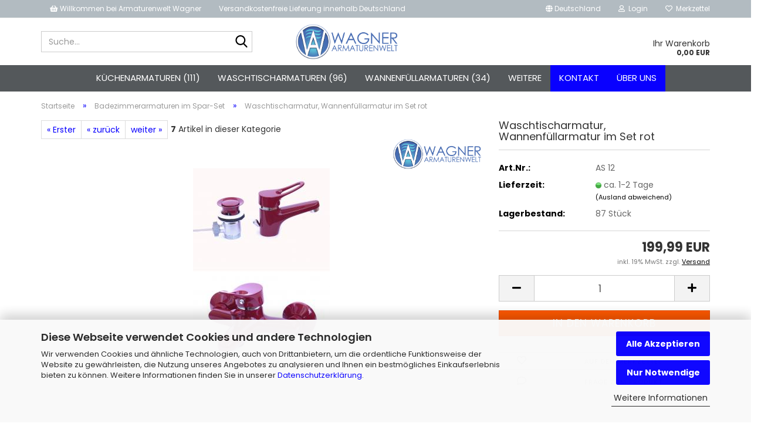

--- FILE ---
content_type: text/html; charset=utf-8
request_url: https://www.wagner-armaturen-iserlohn.de/waschtischarmatur-wannenfuellarmatur-im-set-rot.html
body_size: 19656
content:
<!DOCTYPE html> <html xmlns="http://www.w3.org/1999/xhtml" dir="ltr" lang="de"> <head> <script async
                        data-type="text/javascript"
                        data-src="https://www.googletagmanager.com/gtag/js?id=G-4TS8QDZDY2"
                        type="as-oil"
                        data-purposes="4"
                        data-managed="as-oil"></script> <script async
                data-type="text/javascript"
                type="as-oil"
                data-purposes="4"
                data-managed="as-oil">
            window.dataLayer = window.dataLayer || [];

            
            function gtag() {
                dataLayer.push(arguments);
            }
            
            gtag('js', new Date());

                                    gtag('config', 'AW-983111085');
            
                                                
            gtag('config', 'G-4TS8QDZDY2');
                        
                                    var gaDisableG4TS8QDZDY2 = 'ga-disable-G-4TS8QDZDY2';
            
            			if (document.cookie.indexOf(gaDisableG4TS8QDZDY2 + '=true') > -1) {
				window[gaDisableG4TS8QDZDY2] = true;
			}
			
			function gaOptOut() {
			    				document.cookie = gaDisableG4TS8QDZDY2 + '=true; expires=Thu, 31 Dec 2099 23:59:59 UTC; path=/';
				window[gaDisableG4TS8QDZDY2] = true;
								console.log('Disabled Google-Analytics Tracking');
			}

			function gaOptout() {
				gaOptOut();
			}

			function checkGaOptOutAnchor() {
				if (location.hash.substr(1) === 'gaOptOut') {
					gaOptOut();
				}
			}

			checkGaOptOutAnchor();
			window.addEventListener('hashchange', checkGaOptOutAnchor);
            
        </script> <meta name="viewport" content="width=device-width, initial-scale=1, minimum-scale=1.0" /> <meta http-equiv="Content-Type" content="text/html; charset=utf-8" /> <meta name="language" content="de" /> <meta name='https://www.facebook.com/ArmaturenWagner' content='2' /> <meta name='Ihr Fachbetrieb für Armaturen für Dusche, Waschbecken oder Badewanne. Bestes Design für Ihr Badezimmer und Küche' content='1' /> <meta name="keywords" content="Waschtisch, Badewannen, Bad, Wasserhahn, Armatur, rot" /> <meta name="description" content="Bad Armaturen Spar - Set. Hochwertige Einhebel Waschtischarmatur und Badewannenarmatur in Rot." /> <title>Waschtischarmatur und Badewannenarmatur im Set ROT</title> <meta property="og:title" content="Waschtischarmatur, Wannenf&uuml;llarmatur im Set rot" /> <meta property="og:site_name" content="Armaturen Wagner" /> <meta property="og:locale" content="de_DE" /> <meta property="og:type" content="product" /> <meta property="og:description" content="Bad Armaturen Spar - Set. Hochwertige Einhebel Waschtischarmatur und Badewannenarmatur in Rot." /> <meta property="og:image" content="https://www.wagner-armaturen-iserlohn.de/images/product_images/info_images/AS-12-A.jpg" /> <base href="https://www.wagner-armaturen-iserlohn.de/" /> <link rel="shortcut icon" href="https://www.wagner-armaturen-iserlohn.de/images/logos/favicon.ico" type="image/x-icon" /> <link rel="apple-touch-icon" href="https://www.wagner-armaturen-iserlohn.de/images/logos/favicon.png" /> <link id="main-css" type="text/css" rel="stylesheet" href="public/theme/styles/system/main.min.css?bust=1769408648" /> <meta name="robots" content="index,follow" /> <link rel="canonical" href="https://www.wagner-armaturen-iserlohn.de/waschtischarmatur-wannenfuellarmatur-im-set-rot.html" /> <meta property="og:url" content="https://www.wagner-armaturen-iserlohn.de/waschtischarmatur-wannenfuellarmatur-im-set-rot.html"> <script async src="https://www.googletagmanager.com/gtag/js?id=AW-983111085"></script> <script> window.dataLayer = window.dataLayer || []; function gtag(){dataLayer.push(arguments);} gtag('js', new Date()); gtag('config', 'AW-983111085'); </script> <meta name="google-site-verification" content="HYIU4B3zetl-K6D_e1Ks_D_nuWPNsEAvYVYs4HGGIbA" /> <meta name="ahrefs-site-verification" content="ec4bfd5432595dd71766f852e1205f3167ca03b53447b3ac43c138142a7e46d1"> <script async src="https://www.googletagmanager.com/gtag/js?id=G-4TS8QDZDY2"></script> <script>
  window.dataLayer = window.dataLayer || [];
  function gtag(){dataLayer.push(arguments);}
  gtag('js', new Date());

  gtag('config', 'G-4TS8QDZDY2');
</script> <meta name="google-site-verification" content="0lV1tuPJD9oVclyIQpPdL0VYfSBE5Yah2p5wttmIRqM" /><script src="https://cdn.gambiohub.com/sdk/1.2.0/dist/bundle.js"></script><script>var payPalText = {"ecsNote":"Bitte w\u00e4hlen Sie ihre gew\u00fcnschte PayPal-Zahlungsweise.","paypalUnavailable":"PayPal steht f\u00fcr diese Transaktion im Moment nicht zur Verf\u00fcgung.","errorContinue":"weiter","continueToPayPal":"Weiter mit","errorCheckData":"Es ist ein Fehler aufgetreten. Bitte \u00fcberpr\u00fcfen Sie Ihre Eingaben."};var payPalButtonSettings = {"env":"live","commit":false,"style":{"label":"checkout","shape":"rect","color":"gold","layout":"vertical","tagline":false},"locale":"","fundingCardAllowed":true,"fundingELVAllowed":true,"fundingCreditAllowed":false,"createPaymentUrl":"https:\/\/www.wagner-armaturen-iserlohn.de\/shop.php?do=PayPalHub\/CreatePayment&initiator=ecs","authorizedPaymentUrl":"https:\/\/www.wagner-armaturen-iserlohn.de\/shop.php?do=PayPalHub\/AuthorizedPayment&initiator=ecs","checkoutUrl":"https:\/\/www.wagner-armaturen-iserlohn.de\/shop.php?do=PayPalHub\/RedirectGuest","useVault":false,"jssrc":"https:\/\/www.paypal.com\/sdk\/js?client-id=AVEjCpwSc-e9jOY8dHKoTUckaKtPo0shiwe_T2rKtxp30K4TYGRopYjsUS6Qmkj6bILd7Nt72pbMWCXe&commit=false&intent=capture&components=buttons%2Cmarks%2Cmessages%2Cfunding-eligibility%2Cgooglepay%2Capplepay%2Ccard-fields&integration-date=2021-11-25&enable-funding=paylater&merchant-id=EUGUNHG3AA49A&currency=EUR","partnerAttributionId":"GambioGmbH_Cart_Hub_PPXO","createOrderUrl":"https:\/\/www.wagner-armaturen-iserlohn.de\/shop.php?do=PayPalHub\/CreateOrder&initiator=ecs","getOrderUrl":"https:\/\/www.wagner-armaturen-iserlohn.de\/shop.php?do=PayPalHub\/GetOrder","approvedOrderUrl":"https:\/\/www.wagner-armaturen-iserlohn.de\/shop.php?do=PayPalHub\/ApprovedOrder&initiator=ecs","paymentApproved":false,"developmentMode":false,"cartAmount":0};var jsShoppingCart = {"languageCode":"de","verifySca":"https:\/\/www.wagner-armaturen-iserlohn.de\/shop.php?do=PayPalHub\/VerifySca","totalAmount":"0.00","currency":"EUR","env":"live","commit":false,"style":{"label":"checkout","shape":"rect","color":"gold","layout":"vertical","tagline":false},"locale":"","fundingCardAllowed":true,"fundingELVAllowed":true,"fundingCreditAllowed":false,"createPaymentUrl":"https:\/\/www.wagner-armaturen-iserlohn.de\/shop.php?do=PayPalHub\/CreatePayment&initiator=ecs","authorizedPaymentUrl":"https:\/\/www.wagner-armaturen-iserlohn.de\/shop.php?do=PayPalHub\/AuthorizedPayment&initiator=ecs","checkoutUrl":"https:\/\/www.wagner-armaturen-iserlohn.de\/shop.php?do=PayPalHub\/RedirectGuest","useVault":false,"jssrc":"https:\/\/www.paypal.com\/sdk\/js?client-id=AVEjCpwSc-e9jOY8dHKoTUckaKtPo0shiwe_T2rKtxp30K4TYGRopYjsUS6Qmkj6bILd7Nt72pbMWCXe&commit=false&intent=capture&components=buttons%2Cmarks%2Cmessages%2Cfunding-eligibility%2Cgooglepay%2Capplepay%2Ccard-fields&integration-date=2021-11-25&enable-funding=paylater&merchant-id=EUGUNHG3AA49A&currency=EUR","partnerAttributionId":"GambioGmbH_Cart_Hub_PPXO","createOrderUrl":"https:\/\/www.wagner-armaturen-iserlohn.de\/shop.php?do=PayPalHub\/CreateOrder&initiator=ecs","getOrderUrl":"https:\/\/www.wagner-armaturen-iserlohn.de\/shop.php?do=PayPalHub\/GetOrder","approvedOrderUrl":"https:\/\/www.wagner-armaturen-iserlohn.de\/shop.php?do=PayPalHub\/ApprovedOrder&initiator=ecs","paymentApproved":false,"developmentMode":false,"cartAmount":0};var payPalBannerSettings = {"useVault":false,"jssrc":"https:\/\/www.paypal.com\/sdk\/js?client-id=AVEjCpwSc-e9jOY8dHKoTUckaKtPo0shiwe_T2rKtxp30K4TYGRopYjsUS6Qmkj6bILd7Nt72pbMWCXe&commit=false&intent=capture&components=buttons%2Cmarks%2Cmessages%2Cfunding-eligibility%2Cgooglepay%2Capplepay%2Ccard-fields&integration-date=2021-11-25&enable-funding=paylater&merchant-id=EUGUNHG3AA49A&currency=EUR","partnerAttributionId":"GambioGmbH_Cart_Hub_PPXO","positions":{"cartBottom":{"placement":"cart","style":{"layout":"flex","logo":{"type":"primary"},"text":{"color":"black"},"color":"blue","ratio":"1x1"}},"product":{"placement":"product","style":{"layout":"flex","logo":{"type":"primary"},"text":{"color":"black"},"color":"blue","ratio":"1x1"}}},"currency":"EUR","cartAmount":0,"productsPrice":199.99000000000001};</script><script id="paypalconsent" type="application/json">{"purpose_id":null}</script><script src="GXModules/Gambio/Hub/Shop/Javascript/PayPalLoader.js?v=1764777409" async></script><link rel="stylesheet" href="https://cdn.gambiohub.com/sdk/1.2.0/dist/css/gambio_hub.css"> </head> <body class="page-product-info" data-gambio-namespace="https://www.wagner-armaturen-iserlohn.de/public/theme/javascripts/system" data-jse-namespace="https://www.wagner-armaturen-iserlohn.de/JSEngine/build" data-gambio-controller="initialize" data-gambio-widget="input_number responsive_image_loader transitions image_maps modal history dropdown core_workarounds anchor" data-input_number-separator="," > <div id="outer-wrapper" > <header id="header" class="navbar"> <div id="topbar-container"> <div class="navbar-topbar"> <nav> <ul class="nav navbar-nav navbar-left"> <li class="navbar-topbar-item nav-left firstItem"><a> <i aria-hidden="true" class="fa fa-shopping-basket"></i> <span style="color:#ffffff;">Willkommen bei Armaturenwelt Wagner</span></a></li> <li class="navbar-topbar-item nav-left secondItem"><a><span style="color:#ffffff;"> Versandkostenfreie Lieferung innerhalb Deutschland </span></a></li> </ul> </nav> <nav data-gambio-widget="menu link_crypter" data-menu-switch-element-position="false" data-menu-events='{"desktop": ["click"], "mobile": ["click"]}' data-menu-ignore-class="dropdown-menu"> <ul class="nav navbar-nav navbar-right" data-menu-replace="partial"> <li class="navbar-topbar-item"> <ul id="secondaryNavigation" class="nav navbar-nav ignore-menu"> </ul> <script id="secondaryNavigation-menu-template" type="text/mustache">
                                    
                                        <ul id="secondaryNavigation" class="nav navbar-nav">
                                            <li v-for="(item, index) in items" class="navbar-topbar-item hidden-xs content-manager-item">
                                                <a href="javascript:;" :title="item.title" @click="goTo(item.content)">
                                                    <span class="fa fa-arrow-circle-right visble-xs-block"></span>
                                                    {{item.title}}
                                                </a>
                                            </li>
                                        </ul>
                                    
                                </script> </li> <li class="dropdown navbar-topbar-item first"> <a href="#" class="dropdown-toggle" data-toggle-hover="dropdown" role="button" aria-label="" title=""> <span class="hidden-xs"> <span class="fa fa-globe"></span>
																	
																															

															Deutschland
														</span> <span class="visible-xs-block">
															&nbsp;Lieferland
														</span> </a> <ul class="level_2 dropdown-menu ignore-menu arrow-top"> <li class="arrow"></li> <li> <form action="/waschtischarmatur-wannenfuellarmatur-im-set-rot.html" method="POST" class="form-horizontal"> <div class="form-group"> <label style="display: inline">Lieferland
																	    <select name="switch_country" class="form-control"> <option value="DE" selected>Deutschland</option> <option value="AT" >Österreich</option> <option value="CH" >Schweiz</option> </select> </label> </div> <div class="dropdown-footer row"> <input type="submit" class="btn btn-primary btn-block" value="Speichern" title="Speichern" /> </div> </form> </li> </ul> </li> <li class="dropdown navbar-topbar-item"> <a title="Anmeldung" href="/waschtischarmatur-wannenfuellarmatur-im-set-rot.html#" class="dropdown-toggle" data-toggle-hover="dropdown" role="button" aria-label="Login"> <span class="fa fa-user-o"></span>
														
																									

												&nbsp;Login
											</a> <ul class="dropdown-menu dropdown-menu-login arrow-top"> <li class="arrow"></li> <li class="dropdown-header hidden-xs">Login</li> <li> <form action="https://www.wagner-armaturen-iserlohn.de/login.php?action=process" method="post" class="form-horizontal"> <input type="hidden" name="return_url" value="https://www.wagner-armaturen-iserlohn.de/waschtischarmatur-wannenfuellarmatur-im-set-rot.html"> <input type="hidden" name="return_url_hash" value="5fd5d8888822c006915aab634cf53aee769388e23116005f00144cbcab20518a"> <div class="form-group"> <label for="box-login-dropdown-login-username" class="form-control sr-only">E-Mail</label> <input autocomplete="username" type="email" id="box-login-dropdown-login-username" class="form-control" placeholder="E-Mail" name="email_address" oninput="this.setCustomValidity('')" oninvalid="this.setCustomValidity('Bitte geben Sie eine korrekte Emailadresse ein')" /> </div> <div class="form-group password-form-field" data-gambio-widget="show_password"> <label for="box-login-dropdown-login-password" class="form-control sr-only">Passwort</label> <input autocomplete="current-password" type="password" id="box-login-dropdown-login-password" class="form-control" placeholder="Passwort" name="password" /> <button class="btn show-password hidden" type="button"> <i class="fa fa-eye" aria-hidden="true"></i> <span class="sr-only">Toggle Password View</span> </button> </div> <div class="dropdown-footer row"> <input type="submit" class="btn btn-primary btn-block" value="Anmelden" /> <ul> <li> <a title="Konto erstellen" href="https://www.wagner-armaturen-iserlohn.de/shop.php?do=CreateRegistree">
												Konto erstellen
											</a> </li> <li> <a title="Passwort vergessen?" href="https://www.wagner-armaturen-iserlohn.de/password_double_opt.php">
												Passwort vergessen?
											</a> </li> </ul> </div> </form> </li> </ul> </li> <li class="navbar-topbar-item"> <a href="https://www.wagner-armaturen-iserlohn.de/wish_list.php" title="Merkzettel anzeigen" aria-label="Merkzettel"> <span class="fa fa-heart-o"></span>
														
																									

												&nbsp;Merkzettel
											</a> </li> </ul> </nav> </div> </div> <div class="inside"> <div class="row"> <div class="navbar-search collapse"> <p class="navbar-search-header dropdown-header">Suche</p> <form role="search" action="advanced_search_result.php" method="get" data-gambio-widget="live_search"> <div class="navbar-search-input-group input-group"> <div class="navbar-search-input-group-btn input-group-btn custom-dropdown" data-dropdown-trigger-change="false" data-dropdown-trigger-no-change="false"> <ul class="dropdown-menu"> <li><a href="#" data-rel="0">Alle</a></li> <li><a href="#" data-rel="1">Küchenarmaturen</a></li> <li><a href="#" data-rel="57">Waschtischarmaturen</a></li> <li><a href="#" data-rel="19">Wannenfüllarmaturen</a></li> <li><a href="#" data-rel="50">Duscharmaturen für die Duschkabine</a></li> <li><a href="#" data-rel="49">Kaltwasserhahn</a></li> <li><a href="#" data-rel="98">Badezimmerarmaturen im Spar-Set</a></li> <li><a href="#" data-rel="102">für die Duschkabine</a></li> <li><a href="#" data-rel="37">Bidetarmaturen</a></li> <li><a href="#" data-rel="101">Zubehör und Ersatzteile</a></li> </ul> <label for="top-search-button-categories-id" class="sr-only">Alle</label> <select id="top-search-button-categories-id" name="categories_id"> <option value="0">Alle</option> <option value="1">Küchenarmaturen</option> <option value="57">Waschtischarmaturen</option> <option value="19">Wannenfüllarmaturen</option> <option value="50">Duscharmaturen für die Duschkabine</option> <option value="49">Kaltwasserhahn</option> <option value="98">Badezimmerarmaturen im Spar-Set</option> <option value="102">für die Duschkabine</option> <option value="37">Bidetarmaturen</option> <option value="101">Zubehör und Ersatzteile</option> </select> </div> <input type="text" id="search-field-input" name="keywords" placeholder="Suche..." class="form-control search-input" autocomplete="off" /> <button aria-label="Suche..." type="submit" class="form-control-feedback"> <img src="public/theme/images/svgs/search.svg" class="gx-search-input svg--inject" alt="search icon"> </button> <label for="search-field-input" class="control-label sr-only">Suche...</label> </div> <input type="hidden" value="1" name="inc_subcat" /> <div class="navbar-search-footer visible-xs-block"> <button class="btn btn-primary btn-block" type="submit">
								Suche...
							</button> <a href="advanced_search.php" class="btn btn-default btn-block" title="Erweiterte Suche">
								Erweiterte Suche
							</a> </div> <div class="search-result-container"></div> </form> </div> <div class="navbar-header" data-gambio-widget="mobile_menu"> <div id="navbar-brand" class="navbar-brand"> <a href="https://www.wagner-armaturen-iserlohn.de/" title="Armaturen Wagner"> <img id="main-header-logo" class="img-responsive" src="https://www.wagner-armaturen-iserlohn.de/images/logos/logo.png" alt="Armaturen Wagner-Logo"> </a> </div> <button type="button" class="navbar-toggle" aria-label="navigationbar toggle button" data-mobile_menu-target="#categories .navbar-collapse" data-mobile_menu-body-class="categories-open" data-mobile_menu-toggle-content-visibility> <img src="public/theme/images/svgs/bars.svg" class="gx-menu svg--inject" alt="menu bars icon"> </button> <button type="button" class="navbar-toggle cart-icon" data-mobile_menu-location="shopping_cart.php"> <img src="public/theme/images/svgs/basket.svg" class="gx-cart-basket svg--inject" alt="shopping cart icon"> <span class="cart-products-count hidden">
				0
			</span> </button> <button type="button" class="navbar-toggle" aria-label="searchbar toggle button" data-mobile_menu-target=".navbar-search" data-mobile_menu-body-class="search-open" data-mobile_menu-toggle-content-visibility> <img src="public/theme/images/svgs/search.svg" class="gx-search svg--inject" alt="search icon"> </button> </div> <div class="custom-container"> <div class="inside"> </div> </div> <nav id="cart-container" class="navbar-cart" data-gambio-widget="menu cart_dropdown" data-menu-switch-element-position="false"> <ul class="cart-container-inner"> <li> <a href="https://www.wagner-armaturen-iserlohn.de/shopping_cart.php" class="dropdown-toggle"> <span class="cart">
									Ihr Warenkorb<br /> <span class="products">
										0,00 EUR
									</span> </span> </a> <ul class="dropdown-menu arrow-top cart-dropdown cart-empty"> <input type="hidden" id="ga4-view-cart-json" value=""/> <script async
                data-type="text/javascript"
                type="as-oil"
                data-purposes="4"
                data-managed="as-oil">
            function ga4ViewCart() {
                const data = document.getElementById('ga4-view-cart-json');

                if (data && data.value.length) {
                    gtag('event', 'view_cart', JSON.parse(data.value));
                }
            }
        </script> <li class="cart-dropdown-inside"> <div class="cart-empty">
							Sie haben noch keine Artikel in Ihrem Warenkorb.
						</div> </li> </ul> </li> </ul> </nav> </div> </div> <noscript> <div class="alert alert-danger noscript-notice" role="alert">
			JavaScript ist in Ihrem Browser deaktiviert. Aktivieren Sie JavaScript, um alle Funktionen des Shops nutzen und alle Inhalte sehen zu können.
		</div> </noscript> <div id="categories"> <div class="navbar-collapse collapse"> <nav class="navbar-default navbar-categories" data-gambio-widget="menu"> <ul class="level-1 nav navbar-nav"> <li class="dropdown level-1-child" data-id="1"> <a class="dropdown-toggle" href="https://www.wagner-armaturen-iserlohn.de/spueltischarmaturen/" title="Küchenarmaturen">
												
													Küchenarmaturen
												
																									
														(111)
													
																							</a> <ul data-level="2" class="level-2 dropdown-menu dropdown-menu-child"> <li class="enter-category hidden-sm hidden-md hidden-lg show-more"> <a class="dropdown-toggle" href="https://www.wagner-armaturen-iserlohn.de/spueltischarmaturen/" title="Küchenarmaturen">
																		
																			Küchenarmaturen anzeigen
																		
																	</a> </li> <li class="dropdown level-2-child"> <a href="https://www.wagner-armaturen-iserlohn.de/spueltischarmaturen/hochdruck-87/" title="Hochdruck Küchenarmaturen">
																			Hochdruck Küchenarmaturen
																		</a> <ul data-level="3" class="level-3 dropdown-menu dropdown-menu-child"> <li class="enter-category"> <a href="https://www.wagner-armaturen-iserlohn.de/spueltischarmaturen/hochdruck-87/" title="Hochdruck Küchenarmaturen" class="dropdown-toggle">
																						Hochdruck Küchenarmaturen anzeigen
																					</a> </li> <li class="level-3-child"> <a href="https://www.wagner-armaturen-iserlohn.de/spueltischarmaturen/hochdruck-87/hochdruck-88/" title="mit Handbrause">
																								mit Handbrause
																							</a> </li> <li class="level-3-child"> <a href="https://www.wagner-armaturen-iserlohn.de/spueltischarmaturen/hochdruck-87/hochdruck-89/" title="Spültischarmaturen mit Maschinenabsteller">
																								Spültischarmaturen mit Maschinenabsteller
																							</a> </li> <li class="level-3-child"> <a href="https://www.wagner-armaturen-iserlohn.de/spueltischarmaturen/hochdruck-87/hochdruck-90/" title="mit Maschinenabsteller und Brause">
																								mit Maschinenabsteller und Brause
																							</a> </li> <li class="level-3-child"> <a href="https://www.wagner-armaturen-iserlohn.de/spueltischarmaturen/hochdruck-87/hochdruck-91/" title="Küchenarmaturen ohne Handbrause">
																								Küchenarmaturen ohne Handbrause
																							</a> </li> <li class="level-3-child"> <a href="https://www.wagner-armaturen-iserlohn.de/spueltischarmaturen/hochdruck-87/hochdruck-92/" title="Wandarmaturen | Küchenarmaturen">
																								Wandarmaturen | Küchenarmaturen
																							</a> </li> </ul> </li> <li class="dropdown level-2-child"> <a href="https://www.wagner-armaturen-iserlohn.de/spueltischarmaturen/hochdruck-93/" title="Niederdruck Küchenarmaturen">
																			Niederdruck Küchenarmaturen
																		</a> <ul data-level="3" class="level-3 dropdown-menu dropdown-menu-child"> <li class="enter-category"> <a href="https://www.wagner-armaturen-iserlohn.de/spueltischarmaturen/hochdruck-93/" title="Niederdruck Küchenarmaturen" class="dropdown-toggle">
																						Niederdruck Küchenarmaturen anzeigen
																					</a> </li> <li class="level-3-child"> <a href="https://www.wagner-armaturen-iserlohn.de/spueltischarmaturen/hochdruck-93/hochdruck-94/" title="Küchenarmaturen mit Handbrause">
																								Küchenarmaturen mit Handbrause
																							</a> </li> <li class="level-3-child"> <a href="https://www.wagner-armaturen-iserlohn.de/spueltischarmaturen/hochdruck-93/hochdruck-95/" title="Küchenarmaturen mit Maschinenabsteller">
																								Küchenarmaturen mit Maschinenabsteller
																							</a> </li> <li class="level-3-child"> <a href="https://www.wagner-armaturen-iserlohn.de/spueltischarmaturen/hochdruck-93/hochdruck-96/" title="mit Maschinenabsteller und Brause">
																								mit Maschinenabsteller und Brause
																							</a> </li> <li class="level-3-child"> <a href="https://www.wagner-armaturen-iserlohn.de/spueltischarmaturen/hochdruck-93/hochdruck-97/" title="Küchenarmarturen ohne Handbrause">
																								Küchenarmarturen ohne Handbrause
																							</a> </li> </ul> </li> <li class="enter-category hidden-more hidden-xs"> <a class="dropdown-toggle col-xs-6" href="https://www.wagner-armaturen-iserlohn.de/spueltischarmaturen/" title="Küchenarmaturen">Küchenarmaturen anzeigen</a> <span class="close-menu-container col-xs-6"> <span class="close-flyout"> <i class="fa fa-close"></i> </span> </span> </li> </ul> </li> <li class="dropdown level-1-child" data-id="57"> <a class="dropdown-toggle" href="https://www.wagner-armaturen-iserlohn.de/waschtischarmaturen/" title="Waschtischarmaturen">
												
													Waschtischarmaturen
												
																									
														(96)
													
																							</a> <ul data-level="2" class="level-2 dropdown-menu dropdown-menu-child"> <li class="enter-category hidden-sm hidden-md hidden-lg show-more"> <a class="dropdown-toggle" href="https://www.wagner-armaturen-iserlohn.de/waschtischarmaturen/" title="Waschtischarmaturen">
																		
																			Waschtischarmaturen anzeigen
																		
																	</a> </li> <li class="dropdown level-2-child"> <a href="https://www.wagner-armaturen-iserlohn.de/waschtischarmaturen/hochdruck-58/" title="Hochdruck">
																			Hochdruck
																		</a> <ul data-level="3" class="level-3 dropdown-menu dropdown-menu-child"> <li class="enter-category"> <a href="https://www.wagner-armaturen-iserlohn.de/waschtischarmaturen/hochdruck-58/" title="Hochdruck" class="dropdown-toggle">
																						Hochdruck anzeigen
																					</a> </li> <li class="level-3-child"> <a href="https://www.wagner-armaturen-iserlohn.de/waschtischarmaturen/hochdruck-58/hochdruck-106/" title="Zweigriff">
																								Zweigriff
																							</a> </li> <li class="level-3-child"> <a href="https://www.wagner-armaturen-iserlohn.de/waschtischarmaturen/hochdruck-58/hochdruck-107/" title="Farbig">
																								Farbig
																							</a> </li> <li class="level-3-child"> <a href="https://www.wagner-armaturen-iserlohn.de/waschtischarmaturen/hochdruck-58/hochdruck-108/" title="Waschtischarmaturen Verchromt">
																								Waschtischarmaturen Verchromt
																							</a> </li> <li class="level-3-child"> <a href="https://www.wagner-armaturen-iserlohn.de/waschtischarmaturen/hochdruck-58/hochdruck-109/" title="Waschtischarmaturen Waschbeckenarmaturen mit Brause">
																								Waschtischarmaturen Waschbeckenarmaturen mit Brause
																							</a> </li> </ul> </li> <li class="dropdown level-2-child"> <a href="https://www.wagner-armaturen-iserlohn.de/waschtischarmaturen/hochdruck-64/" title="Niederdruck Waschtischarmaturen">
																			Niederdruck Waschtischarmaturen
																		</a> <ul data-level="3" class="level-3 dropdown-menu dropdown-menu-child"> <li class="enter-category"> <a href="https://www.wagner-armaturen-iserlohn.de/waschtischarmaturen/hochdruck-64/" title="Niederdruck Waschtischarmaturen" class="dropdown-toggle">
																						Niederdruck Waschtischarmaturen anzeigen
																					</a> </li> <li class="level-3-child"> <a href="https://www.wagner-armaturen-iserlohn.de/waschtischarmaturen/hochdruck-64/hochdruck-110/" title="Waschtischarmaturen Farbig/chrom">
																								Waschtischarmaturen Farbig/chrom
																							</a> </li> </ul> </li> <li class="enter-category hidden-more hidden-xs"> <a class="dropdown-toggle col-xs-6" href="https://www.wagner-armaturen-iserlohn.de/waschtischarmaturen/" title="Waschtischarmaturen">Waschtischarmaturen anzeigen</a> <span class="close-menu-container col-xs-6"> <span class="close-flyout"> <i class="fa fa-close"></i> </span> </span> </li> </ul> </li> <li class="dropdown level-1-child" data-id="19"> <a class="dropdown-toggle" href="https://www.wagner-armaturen-iserlohn.de/wannenfuellarmaturen/" title="Wannenfüllarmaturen">
												
													Wannenfüllarmaturen
												
																									
														(34)
													
																							</a> <ul data-level="2" class="level-2 dropdown-menu dropdown-menu-child"> <li class="enter-category hidden-sm hidden-md hidden-lg show-more"> <a class="dropdown-toggle" href="https://www.wagner-armaturen-iserlohn.de/wannenfuellarmaturen/" title="Wannenfüllarmaturen">
																		
																			Wannenfüllarmaturen anzeigen
																		
																	</a> </li> <li class="level-2-child"> <a href="https://www.wagner-armaturen-iserlohn.de/wannenfuellarmaturen/hochdruck-31/" title="3-Loch Armaturen">
																			3-Loch Armaturen
																		</a> </li> <li class="level-2-child"> <a href="https://www.wagner-armaturen-iserlohn.de/wannenfuellarmaturen/hochdruck-32/" title="4-Loch Armaturen">
																			4-Loch Armaturen
																		</a> </li> <li class="level-2-child"> <a href="https://www.wagner-armaturen-iserlohn.de/wannenfuellarmaturen/hochdruck-33/" title="5-Loch Armaturen">
																			5-Loch Armaturen
																		</a> </li> <li class="level-2-child"> <a href="https://www.wagner-armaturen-iserlohn.de/wannenfuellarmaturen/hochdruck-34/" title="Farbige Armaturen für die Badewanne">
																			Farbige Armaturen für die Badewanne
																		</a> </li> <li class="level-2-child"> <a href="https://www.wagner-armaturen-iserlohn.de/wannenfuellarmaturen/hochdruck-35/" title="verchromte Badewannenarmaturen">
																			verchromte Badewannenarmaturen
																		</a> </li> <li class="level-2-child"> <a href="https://www.wagner-armaturen-iserlohn.de/wannenfuellarmaturen/hochdruck-36/" title="Thermostate">
																			Thermostate
																		</a> </li> <li class="enter-category hidden-more hidden-xs"> <a class="dropdown-toggle col-xs-6" href="https://www.wagner-armaturen-iserlohn.de/wannenfuellarmaturen/" title="Wannenfüllarmaturen">Wannenfüllarmaturen anzeigen</a> <span class="close-menu-container col-xs-6"> <span class="close-flyout"> <i class="fa fa-close"></i> </span> </span> </li> </ul> </li> <li class="dropdown level-1-child" data-id="50"> <a class="dropdown-toggle" href="https://www.wagner-armaturen-iserlohn.de/duscharmaturen/" title="Duscharmaturen für die Duschkabine">
												
													Duscharmaturen für die Duschkabine
												
																									
														(28)
													
																							</a> <ul data-level="2" class="level-2 dropdown-menu dropdown-menu-child"> <li class="enter-category hidden-sm hidden-md hidden-lg show-more"> <a class="dropdown-toggle" href="https://www.wagner-armaturen-iserlohn.de/duscharmaturen/" title="Duscharmaturen für die Duschkabine">
																		
																			Duscharmaturen für die Duschkabine anzeigen
																		
																	</a> </li> <li class="level-2-child"> <a href="https://www.wagner-armaturen-iserlohn.de/duscharmaturen/hochdruck-54/" title="Farbige Armaturen | Duscharmaturen">
																			Farbige Armaturen | Duscharmaturen
																		</a> </li> <li class="level-2-child"> <a href="https://www.wagner-armaturen-iserlohn.de/duscharmaturen/hochdruck-55/" title="verchromte Duscharmaturen für die Duschkabine">
																			verchromte Duscharmaturen für die Duschkabine
																		</a> </li> <li class="level-2-child"> <a href="https://www.wagner-armaturen-iserlohn.de/duscharmaturen/hochdruck-56/" title="Duschkabinenarmaturen mit eingebautem Thermostat">
																			Duschkabinenarmaturen mit eingebautem Thermostat
																		</a> </li> <li class="enter-category hidden-more hidden-xs"> <a class="dropdown-toggle col-xs-6" href="https://www.wagner-armaturen-iserlohn.de/duscharmaturen/" title="Duscharmaturen für die Duschkabine">Duscharmaturen für die Duschkabine anzeigen</a> <span class="close-menu-container col-xs-6"> <span class="close-flyout"> <i class="fa fa-close"></i> </span> </span> </li> </ul> </li> <li class="level-1-child" data-id="49"> <a class="dropdown-toggle" href="https://www.wagner-armaturen-iserlohn.de/kaltwasserhahn/" title="Kaltwasserhahn">
												
													Kaltwasserhahn
												
																									
														(1)
													
																							</a> </li> <li class="level-1-child active" data-id="98"> <a class="dropdown-toggle" href="https://www.wagner-armaturen-iserlohn.de/badezimmerarmaturen-im-spar-Set/" title="Badezimmerarmaturen im Spar-Set">
												
													Badezimmerarmaturen im Spar-Set
												
																									
														(7)
													
																							</a> </li> <li class="dropdown level-1-child" data-id="102"> <a class="dropdown-toggle" href="https://www.wagner-armaturen-iserlohn.de/spueltischarmaturen-102/" title="für die Duschkabine">
												
													für die Duschkabine
												
																									
														(29)
													
																							</a> <ul data-level="2" class="level-2 dropdown-menu dropdown-menu-child"> <li class="enter-category hidden-sm hidden-md hidden-lg show-more"> <a class="dropdown-toggle" href="https://www.wagner-armaturen-iserlohn.de/spueltischarmaturen-102/" title="für die Duschkabine">
																		
																			für die Duschkabine anzeigen
																		
																	</a> </li> <li class="level-2-child"> <a href="https://www.wagner-armaturen-iserlohn.de/spueltischarmaturen-102/hochdruck-105/" title="Duschschläuche">
																			Duschschläuche
																		</a> </li> <li class="level-2-child"> <a href="https://www.wagner-armaturen-iserlohn.de/spueltischarmaturen-102/hochdruck-104/" title="Komplettsysteme | Duschkabine | Duscharmaturen">
																			Komplettsysteme | Duschkabine | Duscharmaturen
																		</a> </li> <li class="level-2-child"> <a href="https://www.wagner-armaturen-iserlohn.de/spueltischarmaturen-102/kopfbrausen-duschkopf/" title="Kopfbrausen Duschkopf">
																			Kopfbrausen Duschkopf
																		</a> </li> <li class="enter-category hidden-more hidden-xs"> <a class="dropdown-toggle col-xs-6" href="https://www.wagner-armaturen-iserlohn.de/spueltischarmaturen-102/" title="für die Duschkabine">für die Duschkabine anzeigen</a> <span class="close-menu-container col-xs-6"> <span class="close-flyout"> <i class="fa fa-close"></i> </span> </span> </li> </ul> </li> <li class="level-1-child" data-id="37"> <a class="dropdown-toggle" href="https://www.wagner-armaturen-iserlohn.de/spueltischarmaturen-37/" title="Bidetarmaturen">
												
													Bidetarmaturen
												
																									
														(9)
													
																							</a> </li> <li class="level-1-child" data-id="101"> <a class="dropdown-toggle" href="https://www.wagner-armaturen-iserlohn.de/zubehoer-ersatzteile/" title="Zubehör und Ersatzteile">
												
													Zubehör und Ersatzteile
												
																									
														(45)
													
																							</a> </li> <li id="mainNavigation" class="custom custom-entries hidden-xs"> <a data-id="top_custom-0" href="shop_content.php?coID=7" title="Kontakt">
									Kontakt
							</a> <a data-id="top_custom-1" href="https://www.wagner-armaturen-iserlohn.de/info/ueber-uns.html" title="Über uns">
									Über uns
							</a> </li> <script id="mainNavigation-menu-template" type="text/mustache">
                
				    <li id="mainNavigation" class="custom custom-entries hidden-xs">
                        <a v-for="(item, index) in items" href="javascript:;" @click="goTo(item.content)">
                            {{item.title}}
                        </a>
                    </li>
                
            </script> <li class="dropdown custom topmenu-content visible-xs" data-id="top_custom-0"> <a class="dropdown-toggle" href="shop_content.php?coID=7" target="_top" title="Kontakt">
								Kontakt
							</a> </li> <li class="dropdown custom topmenu-content visible-xs" data-id="top_custom-1"> <a class="dropdown-toggle" href="https://www.wagner-armaturen-iserlohn.de/info/ueber-uns.html" title="Über uns">
								Über uns
							</a> </li> <li class="dropdown dropdown-more" style="display: none"> <a class="dropdown-toggle" href="#" title="">
										Weitere
									</a> <ul class="level-2 dropdown-menu ignore-menu"></ul> </li> </ul> </nav> </div> </div> </header> <div id="wrapper"> <div class="row"> <div id="main"> <div class="main-inside"> <script type="application/ld+json">{"@context":"https:\/\/schema.org","@type":"BreadcrumbList","itemListElement":[{"@type":"ListItem","position":1,"name":"Startseite","item":"https:\/\/www.wagner-armaturen-iserlohn.de\/"},{"@type":"ListItem","position":2,"name":"Badezimmerarmaturen im Spar-Set","item":"https:\/\/www.wagner-armaturen-iserlohn.de\/badezimmerarmaturen-im-spar-Set\/"},{"@type":"ListItem","position":3,"name":"Waschtischarmatur, Wannenf\u00fcllarmatur im Set rot","item":"https:\/\/www.wagner-armaturen-iserlohn.de\/waschtischarmatur-wannenfuellarmatur-im-set-rot.html"}]}</script> <div id="breadcrumb_navi"> <span class="breadcrumbEntry"> <a href="https://www.wagner-armaturen-iserlohn.de/" class="headerNavigation" > <span aria-label="Startseite">Startseite</span> </a> </span> <span class="breadcrumbSeparator"> &raquo; </span> <span class="breadcrumbEntry"> <a href="https://www.wagner-armaturen-iserlohn.de/badezimmerarmaturen-im-spar-Set/" class="headerNavigation" > <span aria-label="Badezimmerarmaturen im Spar-Set">Badezimmerarmaturen im Spar-Set</span> </a> </span> <span class="breadcrumbSeparator"> &raquo; </span> <span class="breadcrumbEntry"> <span aria-label="Waschtischarmatur, Wannenfüllarmatur im Set rot">Waschtischarmatur, Wannenfüllarmatur im Set rot</span> </span> </div> <div id="shop-top-banner"> </div> <div id="product_navigation" class="panel-pagination"> <nav> <ul class="pagination"> <li> <a href="AS14.html">&laquo; Erster</a> </li> <li> <a href="waschtischarmatur-siphon-und-2-eckventile-in-rot-147.html">&laquo; zurück</a> </li> <li> <a href="waschtischarmatur-wannenfuellarmatur-im-set-rot-150.html">weiter &raquo;</a> </li> </ul> <span><strong>7</strong> Artikel in dieser Kategorie</span> </nav> </div> <script type="application/ld+json">
			{"@context":"http:\/\/schema.org","@type":"Product","name":"Waschtischarmatur, Wannenf\u00fcllarmatur im Set rot","description":"Hochwertige und sch&ouml;ne Waschtischarmatur und Badewannenarmatur im Set.    \tEinhand - Mischer mit starrem Auslauf.         \tGeruscharme, leichtg&auml;ngige Kartusche mit keramischen Dichtscheiben sorgt f&uuml;r optimale und dauerhafte Funktion bei beiden Armaturen.           \tSehr gute Qualit&auml;t, saubere Verarbeitung, erstklassige Oberfl&auml;chenverarbeitung.           \tMaterial beider Armaturen: Massiver, korrosionsbest&auml;ndiger Messingk&ouml;rper mit einem Spezial - Einbrennlack versiegelt, Metallgriffe.        \tAnschluss - Schl&auml;uche nach neuester Trinkwasserverordnung bei der Waschtischarmatur.        \tEin 1 1\/4 Zoll Excenter - Garnitur (Ablaufgarnitur) liegt der Armatur bei.         WASCHTISCHARMATUR      \tHochdruckarmatur (f&uuml;r Normalbetrieb?), auch f&uuml;r Gas- oder Elektrodurchlauferhitzer geeignet.  \tH&ouml;he: 12 cm.  \tAusladung: 12 cm.  \tEinfache Montage durch Schnellbefestigungssystem.  \tPasst an jede handels&uuml;bliche Sp&uuml;le und Arbeitsplatte (Lochdurchbohrung 35 mm).  \tLieferumfang: Armatur, 2 flexible Anschlussschl&auml;uche, ca. 35 cm lang, vollst&auml;ndiges Befestigungsmaterial, Excenter . Garnitur, Montageanleitung.      BADEWANNENARMATUR      \tAuch f&uuml;r den Betrieb mit allen Arten von Durchlauferhitzern geeignet.  \tEinfache Montage.  \tLeicht austauschbare Kartusche.  \t1\/2 Zoll Brauseschlauchanschluss.  \t1\/2 Zoll Wandanschl&uuml;sse.  \tAbstand der Anschl&uuml;sse: 150 mm +\/- 10 mm  \tLieferumfang: Armatur, S-Anschl&uuml;sse und Rosetten, Montageanleitung. Ohne Brausegarnitur.        \tFarbe: Rot        \tNeu, sofert lieferbar.  ","image":["https:\/\/www.wagner-armaturen-iserlohn.de\/images\/product_images\/info_images\/AS-12-A.jpg"],"url":"https:\/\/www.wagner-armaturen-iserlohn.de\/waschtischarmatur-wannenfuellarmatur-im-set-rot.html","itemCondition":"NewCondition","offers":{"@type":"Offer","availability":"InStock","price":"199.99","priceCurrency":"EUR","priceSpecification":{"@type":"http:\/\/schema.org\/PriceSpecification","price":"199.99","priceCurrency":"EUR","valueAddedTaxIncluded":true},"url":"https:\/\/www.wagner-armaturen-iserlohn.de\/waschtischarmatur-wannenfuellarmatur-im-set-rot.html","priceValidUntil":"2100-01-01 00:00:00","gtin13":"4046786640104"},"model":"AS 12","sku":"AS 12","gtin13":"4046786640104","manufacturer":{"@type":"Organization","name":"Wagner"}}
		</script> <div class="product-info product-info-default row"> <div id="product_image_layer"> <div class="product-info-layer-image"> <div class="product-info-image-inside"> <script>
            
            window.addEventListener('DOMContentLoaded', function(){
				$.extend(true, $.magnificPopup.defaults, { 
					tClose: 'Schlie&szlig;en (Esc)', // Alt text on close button
					tLoading: 'L&auml;dt...', // Text that is displayed during loading. Can contain %curr% and %total% keys
					
					gallery: { 
						tPrev: 'Vorgänger (Linke Pfeiltaste)', // Alt text on left arrow
						tNext: 'Nachfolger (Rechte Pfeiltaste)', // Alt text on right arrow
						tCounter: '%curr% von %total%' // Markup for "1 of 7" counter
						
					}
				});
			});
            
		</script> <div> <div id="product-info-layer-image" class="swiper-container" data-gambio-_widget="swiper" data-swiper-target="" data-swiper-controls="#product-info-layer-thumbnails" data-swiper-slider-options='{"breakpoints": [], "initialSlide": 0, "pagination": ".js-product-info-layer-image-pagination", "nextButton": ".js-product-info-layer-image-button-next", "prevButton": ".js-product-info-layer-image-button-prev", "effect": "fade", "autoplay": null, "initialSlide": ""}' > <div class="swiper-wrapper" > <div class="swiper-slide" > <div class="swiper-slide-inside "> <img class="img-responsive" loading="lazy" src="images/product_images/popup_images/AS-12-A.jpg" alt="Bad-Armaturen-Spar-Set" title="Bad-Armaturen-Spar-Set" data-magnifier-src="images/product_images/original_images/AS-12-A.jpg" /> </div> </div> </div> <script type="text/mustache">
					<template>
						
							{{#.}}
								<div class="swiper-slide {{className}}">
									<div class="swiper-slide-inside">
										<img loading="lazy" {{{srcattr}}} alt="{{title}}" title="{{title}}" />
									</div>
								</div>
							{{/.}}
						
					</template>
				</script> </div> </div> </div> </div> </div> <div class="product-info-content col-xs-12" data-gambio-widget="cart_handler" data-cart_handler-page="product-info"> <div class="row"> <div class="product-info-title-mobile  col-xs-12 visible-xs-block visible-sm-block"> <span>Waschtischarmatur, Wannenfüllarmatur im Set rot</span> <div> </div> </div> <div class="product-info-stage col-xs-12 col-md-8 centered"> <div id="image-collection-container"> <div class="product-info-image has-zoom" data-gambio-widget="image_gallery magnifier" data-magnifier-target=".magnifier-target"> <div class="product-info-image-inside"> <script>
            
            window.addEventListener('DOMContentLoaded', function(){
				$.extend(true, $.magnificPopup.defaults, { 
					tClose: 'Schlie&szlig;en (Esc)', // Alt text on close button
					tLoading: 'L&auml;dt...', // Text that is displayed during loading. Can contain %curr% and %total% keys
					
					gallery: { 
						tPrev: 'Vorgänger (Linke Pfeiltaste)', // Alt text on left arrow
						tNext: 'Nachfolger (Rechte Pfeiltaste)', // Alt text on right arrow
						tCounter: '%curr% von %total%' // Markup for "1 of 7" counter
						
					}
				});
			});
            
		</script> <div> <div id="product_image_swiper" class="swiper-container" data-gambio-widget="swiper" data-swiper-target="" data-swiper-controls="#product_thumbnail_swiper, #product_thumbnail_swiper_mobile" data-swiper-slider-options='{"breakpoints": [], "initialSlide": 0, "pagination": ".js-product_image_swiper-pagination", "nextButton": ".js-product_image_swiper-button-next", "prevButton": ".js-product_image_swiper-button-prev", "effect": "fade", "autoplay": null}' > <div class="swiper-wrapper" > <div class="swiper-slide" > <div class="swiper-slide-inside "> <a onclick="return false" href="images/product_images/original_images/AS-12-A.jpg" title="Bad-Armaturen-Spar-Set"> <img class="img-responsive" loading="lazy" src="images/product_images/info_images/AS-12-A.jpg" alt="Bad-Armaturen-Spar-Set" title="Bad-Armaturen-Spar-Set" data-magnifier-src="images/product_images/original_images/AS-12-A.jpg" /> </a> </div> </div> </div> <script type="text/mustache">
					<template>
						
							{{#.}}
								<div class="swiper-slide {{className}}">
									<div class="swiper-slide-inside">
										<img loading="lazy" {{{srcattr}}} alt="{{title}}" title="{{title}}" />
									</div>
								</div>
							{{/.}}
						
					</template>
				</script> </div> </div> </div> <input type="hidden" id="current-gallery-hash" value="6bd67e777ca5f119e75befd60ffbacf4"> </div> </div> <span class="manufacturer-logo"> <a href="index.php?manufacturers_id=4"> <img src="images/manufacturers/logo.png" title="Wagner" alt="Wagner" class="img-responsive" /> </a> </span> </div> <div class="product-info-details col-xs-12 col-md-4" data-gambio-widget="stickybox product_min_height_fix"> <div class="loading-overlay"></div> <div class="magnifier-overlay"></div> <div class="magnifier-target"> <div class="preloader"></div> </div> <div class="ribbons"> <div class="ribbon-recommendation"> <span>TOP</span> </div> </div> <form action="product_info.php?gm_boosted_product=%2Fwaschtischarmatur-wannenfuellarmatur-im-set-rot&amp;products_id=149&amp;action=add_product" class="form-horizontal js-product-form product-info"> <input type="hidden" id="update-gallery-hash" name="galleryHash" value=""> <div class="hidden-xs hidden-sm ribbon-spacing"> </div> <h1 class="product-info-title-desktop  hidden-xs hidden-sm">Waschtischarmatur, Wannenfüllarmatur im Set rot</h1> <dl class="dl-horizontal"> <dt class="col-xs-4 text-left model-number" >
			Art.Nr.:
		</dt> <dd class="col-xs-8 model-number model-number-text" >
			AS 12
		</dd> <dt class="col-xs-4 text-left"> <span>
					Lieferzeit:
				</span> </dt> <dd class="col-xs-8"> <span class="img-shipping-time"> <img loading="lazy" src="images/icons/status/green.png" alt="ca. 1-2 Tage" /> </span> <span class="products-shipping-time-value">
					ca. 1-2 Tage 
				</span> <a class="js-open-modal text-small abroad-shipping-info" data-modal-type="iframe" data-modal-settings='{"title": "Lieferzeit:"}' href="popup/Versand-und-Zahlungsbedingungen.html" rel="nofollow">
					(Ausland abweichend)
				</a> </dd> <dt class="col-xs-4 text-left products-quantity" >
        Lagerbestand:
    </dt> <dd class="col-xs-8 products-quantity" > <span class="products-quantity-value">
                87
            </span>
        
                    
                Stück
            
            </dd> </dl> <div class="modifiers-selection"> </div> <div class="cart-error-msg alert alert-danger" role="alert"></div> <div class="price-container"> <div class="price-calc-container" id="attributes-calc-price"> <div class="current-price-container">
		
							199,99 EUR

									
	</div> <p class="tax-shipping-text text-small">
			inkl. 19% MwSt. zzgl. 
				<a class="gm_shipping_link lightbox_iframe" href="https://www.wagner-armaturen-iserlohn.de/popup/Versand-und-Zahlungsbedingungen.html" target="_self" rel="nofollow" data-modal-settings='{"title":"Versand", "sectionSelector": ".content_text", "bootstrapClass": "modal-lg"}'> <span style="text-decoration:underline">Versand</span> </a> </p> <div class="row"> <input type="hidden" name="products_id" id="products-id" value="149" /> <div class="input-number" data-type="float" data-stepping="1"> <div class="input-group"> <a role="button" aria-label="Menge reduzieren" class="btn btn-default btn-lg btn-minus"><span class="fa fa-minus"></span></a> <input aria-label="Anzahl" type="number" step="1" class="form-control input-lg pull-right js-calculate-qty" value="1" id="attributes-calc-quantity" name="products_qty" /> <a role="button" aria-label="Menge erhöhen" class="input-group-btn btn btn-default btn-lg btn-plus"><span class="fa fa-plus"></span></a> </div> </div> <div class="button-container"> <input name="btn-add-to-cart" type="submit" class="btn btn-lg btn-buy btn-block js-btn-add-to-cart" value="In den Warenkorb" title="In den Warenkorb" /> <button name="btn-add-to-cart-fake" onClick="void(0)" class="btn-add-to-cart-fake btn btn-lg btn-buy btn-block " value="" title="In den Warenkorb" style="display: none; margin-top: 0" >In den Warenkorb</button> </div> <div class="paypal-installments paypal-installments-product" data-ppinst-pos="product" data-partner-attribution-id="GambioGmbH_Cart_Hub_PPXO"></div> <div id="easycredit-ratenrechner-product" class="easycredit-rr-container" data-easycredithub-namespace="GXModules/Gambio/Hub/Build/Shop/Themes/All/Javascript/easycredithub" data-easycredithub-widget="easycreditloader"></div> <div class="product-info-links"> <div class="wishlist-container"> <a href="#" class="btn-wishlist btn btn-block btn-sm " title="Auf den Merkzettel"> <span class="col-xs-2 btn-icon"> <i class="fa fa-heart-o"></i> </span> <span class="col-xs-10 btn-text">
									Auf den Merkzettel
								</span> </a> </div> <div class="product-question-container"> <a class="btn-product-question btn btn-block btn-sm" data-gambio-widget="product_question" data-product_question-product-id="149"> <span class="col-xs-2 btn-icon"> <i class="fa fa-comment-o"></i> </span> <span class="col-xs-10 btn-text">
									Frage zum Produkt
								</span> </a> </div> </div> <script id="product-details-text-phrases" type="application/json">
				{
					"productsInCartSuffix": " Artikel im Warenkorb", "showCart": "Warenkorb anzeigen"
				}
			</script> </div> </div> </div> </form> </div> <div class="product-info-description col-md-8" data-gambio-widget="tabs"> <div class="nav-tabs-container has-multi-tabs" data-gambio-widget="tabs"> <ul class="nav nav-tabs"> <li class="active"> <a href="#" title="Beschreibung" onclick="return false">
												Beschreibung
											</a> </li> <li id="reviews-tab"> <a href="#" title="" onclick="return false">
											Kundenrezensionen 										</a> </li> </ul> <div class="tab-content"> <div class="tab-pane active"> <div class="tab-heading"> <a href="#" onclick="return false">Beschreibung</a> </div> <div class="tab-body active"> <font rwr="1" size="4" style="font-family:Arial"><font rwr="1" size="4" style="font-family:Arial"><font face="Arial" size="3" style="color: #000000;"><span style="font-weight:
bold;"><font size="4">Hochwertige und sch&ouml;ne Waschtischarmatur und Badewannenarmatur im Set.</font></span></font></font></font> <p align="left" style="color: #000000; font-family: Arial;"> <font rwr="1" size="4" style="font-family:Arial"><font rwr="1" size="4" style="font-family:Arial"><font size="4">Einhand - Mischer mit starrem Auslauf</font><font size="4">. </font></font></font> </p> <p align="left" style="color:
#000000; font-family: Arial;"> <font rwr="1" size="4" style="font-family:Arial"><font rwr="1" size="4" style="font-family:Arial"><font size="4">Geruscharme, leichtg&auml;ngige Kartusche mit keramischen Dichtscheiben sorgt f&uuml;r optimale und dauerhafte Funktion bei beiden Armaturen.</font></font></font> </p> <font rwr="1" size="4" style="font-family:Arial"><font rwr="1" size="4" style="font-family:Arial"> </font></font> <p align="left" style="color:
#000000; font-family: Arial;"> <font rwr="1" size="4" style="font-family:Arial"><font rwr="1" size="4" style="font-family:Arial"><font size="4">Sehr gute Qualit&auml;t, saubere Verarbeitung, erstklassige Oberfl&auml;chenverarbeitung.</font></font></font> </p> <font rwr="1" size="4" style="font-family:Arial"><font rwr="1" size="4" style="font-family:Arial"> </font></font> <p align="left" style="color: #000000; font-family: Arial;"> <font rwr="1" size="4" style="font-family:Arial"><font rwr="1" size="4" style="font-family:Arial"><font size="4">Material beider Armaturen: Massiver, korrosionsbest&auml;ndiger Messingk&ouml;rper mit einem Spezial - Einbrennlack versiegelt, Metallgriffe<strong>.</strong></font></font></font> </p> <p align="left" style="color: #000000; font-family: Arial;"> <font rwr="1" size="4" style="font-family:Arial"><font rwr="1" size="4" style="font-family:Arial"><font size="4"><strong>Anschluss - Schl&auml;uche nach neuester Trinkwasserverordnung bei der Waschtischarmatur.</strong></font></font></font> </p> <p align="left" style="color: #000000; font-family: Arial;"> <font rwr="1" size="4" style="font-family:Arial"><font rwr="1" size="4" style="font-family:Arial"><font size="4"><strong><span style="font-weight: normal;">Ein 1 1/4 Zoll Excenter - Garnitur (Ablaufgarnitur) liegt der Armatur bei.</span></strong></font></font></font> </p> <font rwr="1" size="4" style="font-family:Arial"><font rwr="1" size="4" style="font-family:Arial"> </font></font> <h2 align="left" style="font-weight: bold; color: rgb(0, 0, 0);"><font rwr="1" size="4" style="font-family:Arial"><font rwr="1" size="4" style="font-family:Arial"><font face="Arial" size="4"><span style="text-decoration:
underline;">WASCHTISCHARMATUR</span></font></font></font></h2> <ol style="color: #000000;"> <li><font rwr="1" size="4" style="font-family:Arial"><font rwr="1" size="4" style="font-family:Arial"><font face="Arial"><font size="3" style="color: #000000; font-weight: bold;">Hochdruckarmatur (f&uuml;r Normalbetrieb?), auch f&uuml;r Gas- oder Elektrodurchlauferhitzer geeignet.</font></font></font></font></li> <li><font rwr="1" size="4" style="font-family:Arial"><font rwr="1" size="4" style="font-family:Arial"><font face="Arial" size="3" style="color: #000000;">H&ouml;he: 12 cm.</font></font></font></li> <li><font rwr="1" size="4" style="font-family:Arial"><font rwr="1" size="4" style="font-family:Arial"><font face="Arial" size="3" style="color: #000000;">Ausladung: 12 cm.</font></font></font></li> <li><font rwr="1" size="4" style="font-family:Arial"><font rwr="1" size="4" style="font-family:Arial"><font face="Arial" size="3" style="color: #000000;">Einfache Montage durch Schnellbefestigungssystem.</font></font></font></li> <li><font rwr="1" size="4" style="font-family:Arial"><font rwr="1" size="4" style="font-family:Arial"><font face="Arial" size="3" style="color: #000000;">Passt an jede handels&uuml;bliche Sp&uuml;le und Arbeitsplatte (Lochdurchbohrung 35 mm).</font></font></font></li> <li><font rwr="1" size="4" style="font-family:Arial"><font rwr="1" size="4" style="font-family:Arial"><font face="Arial" size="3" style="color: #000000;"><span style="font-weight:
bold;">Lieferumfang</span>: Armatur, 2 flexible Anschlussschl&auml;uche, ca. 35 cm lang, vollst&auml;ndiges Befestigungsmaterial, Excenter . Garnitur, Montageanleitung.</font></font></font></li> </ol> <h2><font rwr="1" size="4" style="font-family:Arial"><font rwr="1" size="4" style="font-family:Arial"><font size="4" style="font-weight: bold; text-decoration: underline; color: rgb(0, 0, 0);">BADEWANNENARMATUR</font></font></font></h2> <ol style="color: #000000;"> <li style="font-weight:
bold;"><font rwr="1" size="4" style="font-family:Arial"><font rwr="1" size="4" style="font-family:Arial"><font face="Arial" size="4" style="color: #000000;"><font size="3">Auch f&uuml;r den Betrieb mit allen Arten von Durchlauferhitzern geeignet.</font></font></font></font></li> <li><font rwr="1" size="4" style="font-family:Arial"><font rwr="1" size="4" style="font-family:Arial"><font face="Arial" size="4" style="color: #000000;"><font size="3">Einfache Montage.</font></font></font></font></li> <li><font rwr="1" size="4" style="font-family:Arial"><font rwr="1" size="4" style="font-family:Arial"><font face="Arial" size="4" style="color: #000000;"><font size="3">Leicht austauschbare Kartusche.</font></font></font></font></li> <li><font rwr="1" size="4" style="font-family:Arial"><font rwr="1" size="4" style="font-family:Arial"><font face="Arial" size="4" style="color: #000000;"><font size="3">1/2 Zoll Brauseschlauchanschluss.</font></font></font></font></li> <li><font rwr="1" size="4" style="font-family:Arial"><font rwr="1" size="4" style="font-family:Arial"><font face="Arial" size="4" style="color: #000000;"><font size="3">1/2 Zoll Wandanschl&uuml;sse.</font></font></font></font></li> <li><font rwr="1" size="4" style="font-family:Arial"><font rwr="1" size="4" style="font-family:Arial"><font face="Arial" size="4" style="color: #000000;"><font size="3">Abstand der Anschl&uuml;sse: 150 mm +/- 10 mm</font></font></font></font></li> <li><font rwr="1" size="4" style="font-family:Arial"><font rwr="1" size="4" style="font-family:Arial"><font face="Arial" size="4" style="color: #000000;"><font size="3"><span style="font-weight: bold;">Lieferumfang:</span> Armatur, S-Anschl&uuml;sse und Rosetten, Montageanleitung. <span style="font-weight: bold; text-decoration: underline;">Ohne Brausegarnitur.</span></font></font></font></font></li> </ol> <p style="color: #000000;"> <font rwr="1" size="4" style="font-family:Arial"><font rwr="1" size="4" style="font-family:Arial"><font size="4">Farbe: Rot</font></font></font> </p> <p> <font rwr="1" size="4" style="font-family:Arial"><font rwr="1" size="4" style="font-family:Arial"><font size="4" style="color: #000000; font-weight: bold;">Neu, sofert lieferbar.</font></font></font> </p> </div> </div> <div class="tab-pane"> <div class="tab-heading"> <a href="#" onclick="return false">Kundenrezensionen </a> </div> <div class="tab-body"> <div id="product-ratings" class="product-info-rating"> <div data-gambio-widget="more_text"> <p class="no-rating-hint">Leider sind noch keine Bewertungen vorhanden. Seien Sie der Erste, der das Produkt bewertet.</p> <p class="no-login-hint">Sie müssen angemeldet sein um eine Bewertung abgeben zu können. <a href="login.php">Anmelden</a></p> </div> </div> </div> </div> </div> </div> </div> <div class="product-info-rating col-md-8"> <h2>Hersteller Informationen</h2> <strong>Wagner</strong><br/>
                    Wagner, Andreas<br />
Albert Str. 4<br />
58638 Iserlohn<br />
Deutschland<br />
Tel: 02371-7891314 <br/>
                https://www.wagner-armaturen-iserlohn.de/ <br/><br/> </div> <div class="product-info-share col-md-8"> </div> </div> </div> <div class="product-info-listings col-xs-12 clearfix" data-gambio-widget="product_hover"> </div> </div> <script async
				data-type="text/javascript"
				type="as-oil"
				data-purposes="4"
				data-managed="as-oil">
			gtag('event', 'view_item', {
    "currency": "EUR",
    "value": 199.99000000000001,
    "items": [
        {
            "item_id": "AS 12",
            "item_name": "Waschtischarmatur, Wannenf\u00fcllarmatur im Set rot",
            "discount": 0,
            "index": 1,
            "item_brand": "Wagner",
            "item_category": "Badezimmerarmaturen im Spar-Set",
            "price": 199.99000000000001,
            "quantity": 1
        }
    ]
});
		</script> <script>(function() {
	let initPayPalButton = function() {
		let buttonConfiguration = {"ppUrl":"data:image\/svg+xml;base64,[base64]","logoUrl":"data:image\/svg+xml;base64,[base64]","backgroundColor":"#ffc439","borderColor":"#cba13f","borderRadius":"4px"};
		let phrases = {"separatorLabel":"Jetzt zahlen mit"};

		let productInfoDetails = document.querySelector('div.product-info-details');
		let newbutton = document.createElement('div');
		newbutton.id = 'paypal-newbutton';
		let separator = document.createElement('div');
		separator.id = 'paypal-separator';
		let introLabel = document.createElement('span');
		introLabel.id = 'paypal-introlabel';
		introLabel.innerText = phrases.separatorLabel;
		separator.appendChild(introLabel);
		newbutton.appendChild(separator);
		let ppecs = document.createElement('span'),
			logoImg = document.createElement('img'),
			ppImg = document.createElement('img'),
			pplink = document.createElement('a');
		logoImg.src = buttonConfiguration.logoUrl;
		logoImg.id = 'paypal-logoimg';
		ppImg.src = buttonConfiguration.ppUrl;
		ppImg.id = 'paypal-nameimg';
		ppecs.id = 'paypal-ecsbutton';
		ppecs.style.background = buttonConfiguration.backgroundColor;
		ppecs.style.border = '1px solid ' + buttonConfiguration.borderColor;
		ppecs.appendChild(ppImg);
		ppecs.appendChild(document.createTextNode(' '));
		ppecs.appendChild(logoImg);
		pplink.classList.add('paypal-ecs-button');
		pplink.href = 'shopping_cart.php?display_mode=ecs';
		pplink.addEventListener('click', function(e) {
			let productsId = document.querySelector('#products-id').value,
				productsQty = document.querySelector('#attributes-calc-quantity').value;
			e.preventDefault();
			document.location = 'shop.php?do=PayPalHub/AddToCart&products_id=' + productsId + '&qty=' + productsQty;
		});
		pplink.append(ppecs);
		newbutton.appendChild(pplink);
		
		let bc = document.querySelector('div.button-container');
		bc.parentNode.insertBefore(newbutton, bc.nextSibling);
	};
	
	document.addEventListener('DOMContentLoaded', function() {
		let hasProperties = document.querySelectorAll('div.properties-selection-form').length > 0,
			hasAttributes = document.querySelectorAll('fieldset.attributes').length > 0,
			hasCustomizer = document.querySelectorAll('#customizer-form').length > 0,
			hasFetch = ("fetch" in window);
		
		if(hasFetch && !hasProperties && !hasAttributes && !hasCustomizer)
		{
			initPayPalButton();
		}
	});
})();
</script> </div> </div> <aside id="left"> <div id="gm_box_pos_1" class="gm_box_container"><div class="box box-categories panel panel-default"> <nav class="navbar-categories-left"> <ul class="nav"> <li id="menu_cat_id_1" class="category-first " > <a href="https://www.wagner-armaturen-iserlohn.de/spueltischarmaturen/" class="" title="Hochwertige Küchenarmaturen, Spültischarmaturen Hochdruckarmaturen und...">
													
																											
													
													
														Küchenarmaturen
													
											
													
																													
																(111)
															
																											
												</a> </li> <li id="menu_cat_id_57" class=" " > <a href="https://www.wagner-armaturen-iserlohn.de/waschtischarmaturen/" class="" title="Große Auswahl an Badezimmerarmaturen, Waschtischarmatur, rot, weiss, Bad,...">
													
																											
													
													
														Waschtischarmaturen
													
											
													
																													
																(96)
															
																											
												</a> </li> <li id="menu_cat_id_19" class=" " > <a href="https://www.wagner-armaturen-iserlohn.de/wannenfuellarmaturen/" class="" title="Hochwertige Armaturen | Badewannenarmaturen, Brausegarnituren für Ihre Dusche...">
													
																											
													
													
														Wannenfüllarmaturen
													
											
													
																													
																(34)
															
																											
												</a> </li> <li id="menu_cat_id_50" class=" " > <a href="https://www.wagner-armaturen-iserlohn.de/duscharmaturen/" class="" title="Armaturen für Ihre Dusche | Duschkabine farbig und verchromt. Duscharmaturen...">
													
																											
													
													
														Duscharmaturen für die Duschkabine
													
											
													
																													
																(28)
															
																											
												</a> </li> <li id="menu_cat_id_49" class=" " > <a href="https://www.wagner-armaturen-iserlohn.de/kaltwasserhahn/" class="" title="Kaltwasserarmaturen farbig und verchromt und für Ihr Gäste WC....">
													
																											
													
													
														Kaltwasserhahn
													
											
													
																													
																(1)
															
																											
												</a> </li> <li id="menu_cat_id_98" class=" active" > <a href="https://www.wagner-armaturen-iserlohn.de/badezimmerarmaturen-im-spar-Set/" class="" title="Armaturen für das Waschbecken und Badewanne im Set. viele Ausführungen,...">
													
																											
													
													
														Badezimmerarmaturen im Spar-Set
													
											
													
																													
																(7)
															
																											
												</a> </li> <li id="menu_cat_id_102" class=" " > <a href="https://www.wagner-armaturen-iserlohn.de/spueltischarmaturen-102/" class="" title="Überkopfbrausen | Komplettsysteme | Duschschläuche | Kopfbrausen farbig und...">
													
																											
													
													
														für die Duschkabine
													
											
													
																													
																(29)
															
																											
												</a> </li> <li id="menu_cat_id_37" class=" " > <a href="https://www.wagner-armaturen-iserlohn.de/spueltischarmaturen-37/" class="" title="Farbige und verchromte Bidetarmaturen von Kludi">
													
																											
													
													
														Bidetarmaturen
													
											
													
																													
																(9)
															
																											
												</a> </li> <li id="menu_cat_id_101" class="category-last " > <a href="https://www.wagner-armaturen-iserlohn.de/zubehoer-ersatzteile/" class="" title="Zubehör und Ersatzteile für Spültisch, Badewanne, Waschbecken,...">
													
																											
													
													
														Zubehör und Ersatzteile
													
											
													
																													
																(45)
															
																											
												</a> </li> </ul> </nav> </div></div> </aside> <aside id="right"> </aside> </div> </div> <footer id="footer"> <div class="inside"> <div class="row"> <div class="footer-col-1"><div class="box box-content panel panel-default"> <div class="panel-heading"> <span class="panel-title footer-column-title">Mehr über...</span> </div> <div class="panel-body"> <nav> <ul id="info" class="nav"> <li> <a href="https://www.wagner-armaturen-iserlohn.de/info/impressum.html" title="Impressum">
													Impressum
												</a> </li> <li> <a href="https://www.wagner-armaturen-iserlohn.de/info/mein-kontakt.html" title="Kontakt">
													Kontakt
												</a> </li> <li> <a href="https://www.wagner-armaturen-iserlohn.de/info/Versand-und-Zahlungsbedingungen.html" title="Versand- & Zahlungsbedingungen">
													Versand- & Zahlungsbedingungen
												</a> </li> <li> <a href="https://www.wagner-armaturen-iserlohn.de/info/Widerrufsrecht-und-Muster-Widerrufsformular.html" title="Widerrufsrecht & Muster-Widerrufsformular">
													Widerrufsrecht & Muster-Widerrufsformular
												</a> </li> <li> <a href="https://www.wagner-armaturen-iserlohn.de/info/allgemeine-geschaeftsbedingungen.html" title="AGB">
													AGB
												</a> </li> <li> <a href="https://www.wagner-armaturen-iserlohn.de/info/sitemap.html" title="Sitemap">
													Sitemap
												</a> </li> <li> <a href="https://www.wagner-armaturen-iserlohn.de/info/privatsphaere-und-datenschutz.html" title="Privatsphäre und Datenschutz">
													Privatsphäre und Datenschutz
												</a> </li> <li> <a href="https://www.wagner-armaturen-iserlohn.de/info/callback-service.html" title="Callback Service">
													Callback Service
												</a> </li> </ul> <ul class="nav"> <li><a href="javascript:;" trigger-cookie-consent-panel>Cookie Einstellungen</a></li> </ul> <script id="info-menu-template" type="text/mustache">
                            
                                <ul id="info" class="nav">
                                    <li v-for="(item, index) in items">
                                        <a href="javascript:;" @click="goTo(item.content)">
                                            {{item.title}}
                                        </a>
                                    </li>
                                </ul>
                            
                        </script> </nav> </div> </div></div> <div class="footer-col-2"> <div class="box box-content panel panel-default"> <div class="panel-heading"> <div class="panel-title footer-column-title">
										Social Media & andere Portale
									</div> </div> <div class="panel-body"> <a href="https://www.facebook.com/ArmaturenWagner" target="_blank"><img alt="Armaturen-Wagner-Facebook" src="images/image/Facebook-Wagner-armaturen.png" style="width: 200px; height: 50px;" /></a><br /> <br /> <a href="https://www.amazon.de/s?i=merchant-items&amp;me=ALVDY3PN7MSCO" target="_blank"><img alt="Armaturen-Wagner-Amazon" src="images/image/Amazon-Wagner-armaturen.png" style="width: 200px; height: 60px;" /></a><br /> <br /> <a href="https://www.ebay.de/str/armaturenwelt04" target="_blank"><img alt="Armaturenwelt-Wagner-Ebay" src="images/image/ebay-Wagner-armaturen.png" style="width: 165px; height: 66px;" /></a> </div> </div> </div> <div class="footer-col-3"> <div class="box box-content panel panel-default"> <div class="panel-heading"> <div class="panel-title footer-column-title">
										Fragen? Wünsche?
									</div> </div> <div class="panel-body"> <img alt="Armaturen-Wagner-Telefon" src="images/image/armaturen-wagner-telefon.jpg" style="width: 50px; height: 50px;" /><span style="font-size:18px;">Telefon: 02371 - 7891314</span><br /> <br /> <img alt="Armaturen-Wagner-Email" src="images/image/armaturen-wagner-email.jpg" style="width: 50px; height: 50px;" /><span style="font-size:18px;">Mail: armaturenwelt@gmx.de<br /> <br /> <a href="https://www.google.com/maps/place/Armaturenwelt+Wagner/@51.3868935,7.6780783,15z/data=!4m2!3m1!1s0x0:0x50b28a1790ebd657?sa=X&amp;ved=2ahUKEwjagYXs64n5AhXPKewKHa3dChgQ_BJ6BAhSEAU" target="_blank"><img alt="armaturen-wagner-google-maps" src="images/image/armaturen-wagner-google.png" style="width: 80px; height: 80px;" /></a></span> </div> </div> </div> <div class="footer-col-4"> <div class="box box-content panel panel-default"> <div class="panel-heading"> <div class="panel-title">
					Zahlung & Versand
				</div> </div> <div class="panel-body"> <b>SICHER BEZAHLEN<img alt="sicher-armaturen-bezahlen" loading="lazy" src="images/paymentppr.png" style="width: 349px; height: 144px;" /></b><b>WIR VERSENDEN MIT</b><img alt="shipping" class="img-responsive" src="images/image/shipping.png" style="width: 366px; height: 150px;" /> </div> </div> </div> </div> </div> <div class="footer-bottom"> <a href="https://www.gambio.de" rel="noopener" target="_blank">Webshop erstellen</a> mit Gambio.de &copy; 2025 | Template von <a href="https://www.jungcreative.de" target="_blank">JungCreative</a>.
		<div id="home-footer-copyright" data-gx-content-zone="home-footer-copyright" class="gx-content-zone"> <style>
	#textbox-ehyhao1js {
		background: rgba(255, 255, 255, 0);
		border-top-width: 0px;
		border-right-width: 0px;
		border-bottom-width: 0px;
		border-left-width: 0px;
		border-style: none;
		border-color: red;
	}

	#column-id-2o8wd4dld {
		background: rgba(255, 255, 255, 0);
		border-top-width: 0px;
		border-right-width: 0px;
		border-bottom-width: 0px;
		border-left-width: 0px;
		border-style: none;
		border-color: red;
	}
</style> <div id="textbox-ehyhao1js" class="row textbox-fpg7jmhm9"> <div class="container-fluid"> <div class="gx-content-zone-row"> <div id="column-id-2o8wd4dld" class="gx-content-zone-col  col-md-12"> <div class="widget-content"> <div id="textwnm6jfq1v" class=""> <p>Alle Preise inkl. MwSt. &amp; zzgl. Versandkosten<br>Alle Markennamen, Warenzeichen sowie sämtliche Produktbilder sind Eigentum Ihrer rechtmäßigen Eigentümer und dienen hier nur der Beschreibung.</p> </div> </div> </div> </div> </div> </div> </div> </div> </footer> </div> <a class="pageup" data-gambio-widget="pageup" title="Nach oben" href="#"> </a> <div class="layer" style="display: none;"> <div id="magnific_wrapper"> <div class="modal-dialog"> <div class="modal-content">
						{{#title}}
						<div class="modal-header"> <span class="modal-title">{{title}}</span> </div>
						{{/title}}
		
						<div class="modal-body">
							{{{items.src}}}
						</div>
		
						{{#showButtons}}
						<div class="modal-footer">
							{{#buttons}}
							<button type="button" id="button_{{index}}_{{uid}}" data-index="{{index}}" class="btn {{class}}" >{{name}}</button>
							{{/buttons}}
						</div>
						{{/showButtons}}
					</div> </div> </div> <div id="modal_prompt"> <div>
					{{#content}}
					<div class="icon">&nbsp;</div> <p>{{.}}</p>
					{{/content}}
					<form name="prompt" action="#"> <label for="modal-form-field" class="control-label sr-only">Modal form field</label> <input type="text" id="modal-form-field" name="input" value="{{value}}" autocomplete="off" /> </form> </div> </div> <div id="modal_alert"> <div class="white-popup">
					{{#content}}
					<div class="icon">&nbsp;</div> <p>{{{.}}}</p>
					{{/content}}
				</div> </div> </div> <input type='hidden' id='page_namespace' value='PRODUCT_INFO'/><script src="public/theme/javascripts/system/init-de.min.js?bust=a4dd3d7e28d54ac941eea8434192e657" data-page-token="f792685ae6f135f1aea74349ee0caecc" id="init-js"></script> <script src="public/theme/javascripts/system/Global/scripts.js?bust=a4dd3d7e28d54ac941eea8434192e657"></script> <script src='GXModules/Gambio/Widgets/Build/Map/Shop/Javascript/MapWidget.min.js'></script> <script>
(function soluteLandingTracking(){
if (location.href.indexOf("soluteclid") < 0) return;
localStorage.setItem("soluteclid", (new Date()).getTime()+" "+location.href);
var url = "https://cmodul.solutenetwork.com/landing";
url += "?url=" + encodeURIComponent(location.href);
var req = new XMLHttpRequest();
req.open("GET", url);
req.send();
})();
</script><script defer async src="https://www.wagner-armaturen-iserlohn.de/request_port.php?module=ProtectedShopsCron&amp;mode=frontend"></script> <script id="oil-configuration" type="application/configuration">
			{
			  "config_version": 1,
			  "advanced_settings": true,
			  "timeout": 0,
			  "iabVendorListUrl": "https://www.wagner-armaturen-iserlohn.de/shop.php?do=CookieConsentPanelVendorListAjax/List",
			  "only_essentials_button_status": true,
			  "locale": {
				"localeId": "deDE_01",
				"version": 1,
				"texts": {
				  "label_intro_heading": "Diese Webseite verwendet Cookies und andere Technologien",
				  "label_intro": "Wir verwenden Cookies und ähnliche Technologien, auch von Drittanbietern, um die ordentliche Funktionsweise der Website zu gewährleisten, die Nutzung unseres Angebotes zu analysieren und Ihnen ein bestmögliches Einkaufserlebnis bieten zu können. Weitere Informationen finden Sie in unserer <a href='shop_content.php?coID=2'>Datenschutzerklärung</a>.",
				  "label_button_yes": "Speichern",
				  "label_button_yes_all": "Alle Akzeptieren",
				  "label_button_only_essentials": "Nur Notwendige",
				  "label_button_advanced_settings": "Weitere Informationen",
				  "label_cpc_heading": "Cookie Einstellungen",
				  "label_cpc_activate_all": "Alle aktivieren",
				  "label_cpc_deactivate_all": "Alle deaktivieren",
				  "label_nocookie_head": "Keine Cookies erlaubt.",
				  "label_nocookie_text": "Bitte aktivieren Sie Cookies in den Einstellungen Ihres Browsers."
				}
			  }
			}

		</script> <script src="GXModules/Gambio/CookieConsentPanel/Shop/Javascript/oil.js"></script> <script>!function(e){var n={};function t(o){if(n[o])return n[o].exports;var r=n[o]={i:o,l:!1,exports:{}};return e[o].call(r.exports,r,r.exports,t),r.l=!0,r.exports}t.m=e,t.c=n,t.d=function(e,n,o){t.o(e,n)||Object.defineProperty(e,n,{configurable:!1,enumerable:!0,get:o})},t.r=function(e){Object.defineProperty(e,"__esModule",{value:!0})},t.n=function(e){var n=e&&e.__esModule?function(){return e.default}:function(){return e};return t.d(n,"a",n),n},t.o=function(e,n){return Object.prototype.hasOwnProperty.call(e,n)},t.p="/",t(t.s=115)}({115:function(e,n,t){"use strict";!function(e,n){e.__cmp||(e.__cmp=function(){function t(e){if(e){var t=!0,r=n.querySelector('script[type="application/configuration"]#oil-configuration');if(null!==r&&r.text)try{var a=JSON.parse(r.text);a&&a.hasOwnProperty("gdpr_applies_globally")&&(t=a.gdpr_applies_globally)}catch(e){}e({gdprAppliesGlobally:t,cmpLoaded:o()},!0)}}function o(){return!(!e.AS_OIL||!e.AS_OIL.commandCollectionExecutor)}var r=[],a=function(n,a,c){if("ping"===n)t(c);else{var i={command:n,parameter:a,callback:c};r.push(i),o()&&e.AS_OIL.commandCollectionExecutor(i)}};return a.commandCollection=r,a.receiveMessage=function(n){var a=n&&n.data&&n.data.__cmpCall;if(a)if("ping"===a.command)t(function(e,t){var o={__cmpReturn:{returnValue:e,success:t,callId:a.callId}};n.source.postMessage(o,n.origin)});else{var c={callId:a.callId,command:a.command,parameter:a.parameter,event:n};r.push(c),o()&&e.AS_OIL.commandCollectionExecutor(c)}},function(n){(e.attachEvent||e.addEventListener)("message",function(e){n.receiveMessage(e)},!1)}(a),function e(){if(!(n.getElementsByName("__cmpLocator").length>0))if(n.body){var t=n.createElement("iframe");t.style.display="none",t.name="__cmpLocator",n.body.appendChild(t)}else setTimeout(e,5)}(),a}())}(window,document)}});</script> <script src="GXModules/Gambio/CookieConsentPanel/Shop/Javascript/GxCookieConsent.js"></script> <script  async
                 data-type="text/javascript"
                 data-src="GXModules/Gambio/Google/GA4/Shop/Js/main.js"
                 type="as-oil"
                 data-purposes="4"
                 data-managed="as-oil"></script> <script async
                data-type="text/javascript"
                type="as-oil"
                data-purposes="4"
                data-managed="as-oil">
            function dispatchGTagEvent(name, data) {
                if (!name) {
                    return;
                }

                gtag('event', name, data);
            }
        </script> </body> </html>